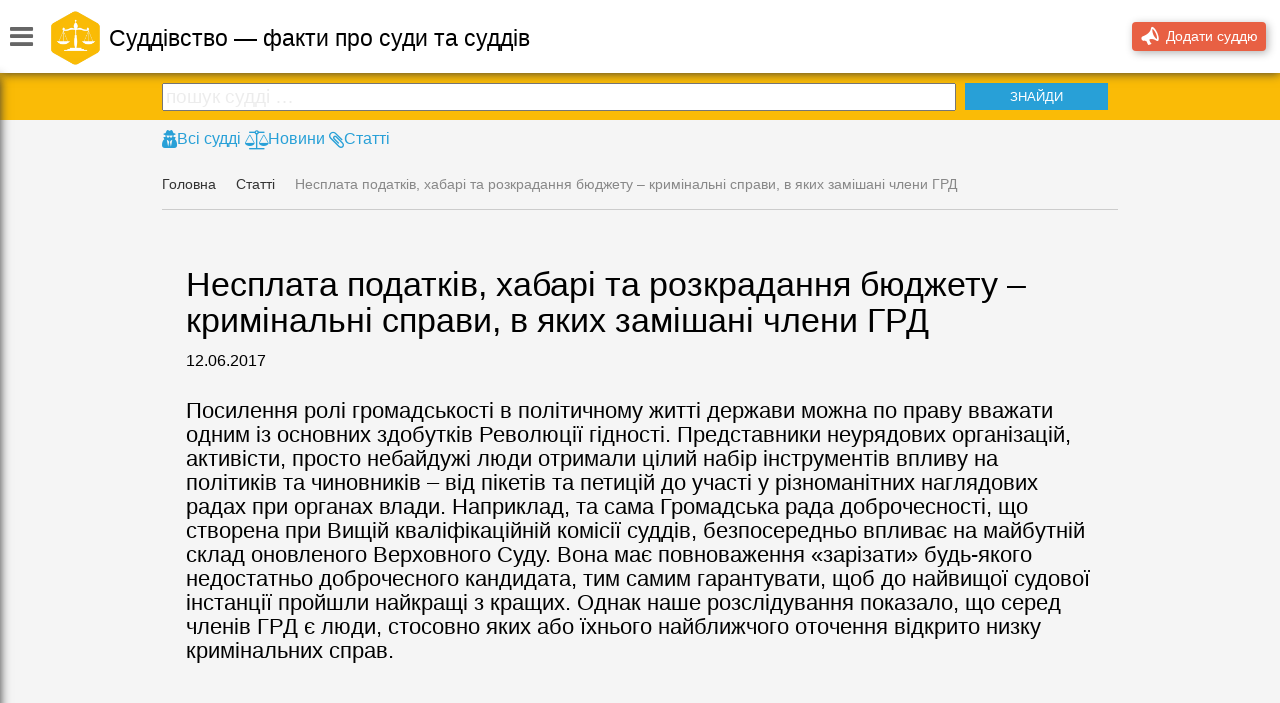

--- FILE ---
content_type: text/html; charset=utf-8
request_url: https://sudivstvo.info/articles/kryminalni-spravy-v-yakyh-zamishani-chleny-grd
body_size: 10743
content:
<!DOCTYPE html>
<html lang="uk" prefix="og: http://ogp.me/ns#" class="no-js">
<head>
  <meta charset="UTF-8">
  <title>Несплата податків, хабарі та розкрадання бюджету - кримінальні справи, в яких замішані члени ГРД - Суддівство</title>
  <meta name="viewport" content="width=device-width, initial-scale=1">
  <link rel="pingback" href="/xmlrpc.php">
  <link rel="stylesheet" href="/wp-content/themes/sudivstvo/css/base.css">
  <link rel="stylesheet" href="/wp-content/themes/sudivstvo/css/style.css">
  <link rel="stylesheet" href="/wp-content/themes/sudivstvo/css/icons/style.css">
  <link rel="stylesheet" href="/wp-content/themes/sudivstvo/style.css">
  <link rel="canonical" href="/articles/kryminalni-spravy-v-yakyh-zamishani-chleny-grd">
  <meta property="og:locale" content="uk_UA">
  <meta property="og:type" content="article">
  <meta property="og:title" content="Несплата податків, хабарі та розкрадання бюджету - кримінальні справи, в яких замішані члени ГРД - Суддівство">
  <meta property="og:description" content="Посилення ролі громадськості в політичному житті держави можна по праву вважати одним із основних здобутків Революції гідності. Представники неурядових організацій, активісти, просто небайдужі люди отримали цілий набір інструментів впливу на політиків та чиновників – від пікетів та петицій до участі у різноманітних наглядових радах при органах влади. Наприклад, та сама Громадська рада доброчесності, що створена &hellip;">
  <meta property="og:url" content="https://sudivstvo.info/articles/kryminalni-spravy-v-yakyh-zamishani-chleny-grd">
  <meta property="og:site_name" content="Суддівство">
  <meta property="article:section" content="favorites">
  <meta property="og:image" content="https://sudivstvo.info/wp-content/uploads/2017/06/16938963_698870966960430_4285595784482907172_n.png">
  <meta property="og:image:width" content="851">
  <meta property="og:image:height" content="315">
  <meta name="twitter:card" content="summary">
  <meta name="twitter:description" content="Посилення ролі громадськості в політичному житті держави можна по праву вважати одним із основних здобутків Революції гідності. Представники неурядових організацій, активісти, просто небайдужі люди отримали цілий набір інструментів впливу на політиків та чиновників – від пікетів та петицій до участі у різноманітних наглядових радах при органах влади. Наприклад, та сама Громадська рада доброчесності, що створена [&hellip;]">
  <meta name="twitter:title" content="Несплата податків, хабарі та розкрадання бюджету - кримінальні справи, в яких замішані члени ГРД - Суддівство">
  <meta name="twitter:image" content="https://sudivstvo.info/wp-content/uploads/2017/06/16938963_698870966960430_4285595784482907172_n.png">
  <link rel='dns-prefetch' href='//s.w.org'>
  <link rel="alternate" type="application/rss+xml" title="Суддівство &raquo; Несплата податків, хабарі та розкрадання бюджету &#8211; кримінальні справи, в яких замішані члени ГРД Канал коментарів" href="/articles/kryminalni-spravy-v-yakyh-zamishani-chleny-grd/feed">
  <script type="text/javascript">
                        window._wpemojiSettings = {"baseUrl":"https:\/\/s.w.org\/images\/core\/emoji\/2.2.1\/72x72\/","ext":".png","svgUrl":"https:\/\/s.w.org\/images\/core\/emoji\/2.2.1\/svg\/","svgExt":".svg","source":{"concatemoji":"http:\/\/sudivstvo.info\/wp-includes\/js\/wp-emoji-release.min.js?ver=4.7.10"}};
                        !function(a,b,c){function d(a){var b,c,d,e,f=String.fromCharCode;if(!k||!k.fillText)return!1;switch(k.clearRect(0,0,j.width,j.height),k.textBaseline="top",k.font="600 32px Arial",a){case"flag":return k.fillText(f(55356,56826,55356,56819),0,0),!(j.toDataURL().length<3e3)&&(k.clearRect(0,0,j.width,j.height),k.fillText(f(55356,57331,65039,8205,55356,57096),0,0),b=j.toDataURL(),k.clearRect(0,0,j.width,j.height),k.fillText(f(55356,57331,55356,57096),0,0),c=j.toDataURL(),b!==c);case"emoji4":return k.fillText(f(55357,56425,55356,57341,8205,55357,56507),0,0),d=j.toDataURL(),k.clearRect(0,0,j.width,j.height),k.fillText(f(55357,56425,55356,57341,55357,56507),0,0),e=j.toDataURL(),d!==e}return!1}function e(a){var c=b.createElement("script");c.src=a,c.defer=c.type="text/javascript",b.getElementsByTagName("head")[0].appendChild(c)}var f,g,h,i,j=b.createElement("canvas"),k=j.getContext&&j.getContext("2d");for(i=Array("flag","emoji4"),c.supports={everything:!0,everythingExceptFlag:!0},h=0;h<i.length;h++)c.supports[i[h]]=d(i[h]),c.supports.everything=c.supports.everything&&c.supports[i[h]],"flag"!==i[h]&&(c.supports.everythingExceptFlag=c.supports.everythingExceptFlag&&c.supports[i[h]]);c.supports.everythingExceptFlag=c.supports.everythingExceptFlag&&!c.supports.flag,c.DOMReady=!1,c.readyCallback=function(){c.DOMReady=!0},c.supports.everything||(g=function(){c.readyCallback()},b.addEventListener?(b.addEventListener("DOMContentLoaded",g,!1),a.addEventListener("load",g,!1)):(a.attachEvent("onload",g),b.attachEvent("onreadystatechange",function(){"complete"===b.readyState&&c.readyCallback()})),f=c.source||{},f.concatemoji?e(f.concatemoji):f.wpemoji&&f.twemoji&&(e(f.twemoji),e(f.wpemoji)))}(window,document,window._wpemojiSettings);
  </script>
  <style type="text/css">
  img.wp-smiley,
  img.emoji {
        display: inline !important;
        border: none !important;
        box-shadow: none !important;
        height: 1em !important;
        width: 1em !important;
        margin: 0 .07em !important;
        vertical-align: -0.1em !important;
        background: none !important;
        padding: 0 !important;
  }
  </style>
  <link rel='stylesheet' id='colorbox-css' href='/wp-content/plugins/wp-colorbox/example5/colorbox.css?ver=4.7.10' type='text/css' media='all'>
  <link rel='stylesheet' id='contact-form-7-css' href='/wp-content/plugins/contact-form-7/includes/css/styles.css?ver=4.7' type='text/css' media='all'>
  <link rel='stylesheet' id='wp-postratings-css' href='/wp-content/plugins/wp-postratings/css/postratings-css.css?ver=1.84' type='text/css' media='all'>
  <link rel='stylesheet' id='dashicons-css' href='/wp-includes/css/dashicons.min.css?ver=4.7.10' type='text/css' media='all'>
  <link rel='stylesheet' id='thickbox-css' href='/wp-includes/js/thickbox/thickbox.css?ver=4.7.10' type='text/css' media='all'>
  <link rel='stylesheet' id='auto-thickbox-css' href='/wp-content/plugins/auto-thickbox/css/styles-pre39.css?ver=20140420' type='text/css' media='all'>
  <script type='text/javascript' src='/wp-includes/js/jquery/jquery.js?ver=1.12.4'></script>
  <script type='text/javascript' src='/wp-includes/js/jquery/jquery-migrate.min.js?ver=1.4.1'></script>
  <script type='text/javascript' src='/wp-content/plugins/wp-colorbox/jquery.colorbox.js?ver=1.1.1'></script>
  <script type='text/javascript' src='/wp-content/plugins/wp-colorbox/wp-colorbox.js?ver=1.1.1'></script>
  <link rel='https://api.w.org/' href='/wp-json/'>
  <link rel="EditURI" type="application/rsd+xml" title="RSD" href="/xmlrpc.php?rsd">
  <link rel="wlwmanifest" type="application/wlwmanifest+xml" href="/wp-includes/wlwmanifest.xml">
  <link rel='shortlink' href='/?p=29674'>
  <link rel="alternate" type="application/json+oembed" href="/wp-json/oembed/1.0/embed?url=http%3A%2F%2Fsudivstvo.info%2Farticles%2Fkryminalni-spravy-v-yakyh-zamishani-chleny-grd">
  <link rel="alternate" type="text/xml+oembed" href="/wp-json/oembed/1.0/embed?url=http%3A%2F%2Fsudivstvo.info%2Farticles%2Fkryminalni-spravy-v-yakyh-zamishani-chleny-grd&#038;format=xml">
  <script type='text/javascript'>
  /* <![CDATA[ */
  var thickboxL10n = {"next":"Next &gt;","prev":"&lt; Prev","image":"Image","of":"of","close":"Close","loadingAnimation":"http:\/\/sudivstvo.info\/wp-content\/plugins\/auto-thickbox\/images\/loadingAnimation.gif"};
  try{convertEntities(thickboxL10n);}catch(e){};;
  /* ]]> */
  </script>
  <link rel="icon" href="/wp-content/uploads/2017/01/logo-sud-32x32.png" sizes="32x32">
  <link rel="icon" href="/wp-content/uploads/2017/01/logo-sud-192x192.png" sizes="192x192">
  <link rel="apple-touch-icon-precomposed" href="/wp-content/uploads/2017/01/logo-sud-180x180.png">
  <meta name="msapplication-TileImage" content="https://sudivstvo.info/wp-content/uploads/2017/01/logo-sud.png">
</head>
<body class="menu_fixed">
  <div class="topmenu">
    <div class="grid navbar">
      <div class="col xx-5 xs-5 s-9 middl nowrap">
        <div id="mainmenu_toggle" class="icon-reorder h4"></div>
        <ul class="nav" id="mainmenu">
          <li>
            <a class="icon-user-plus" href="/volonteram/">Як домомогти</a>
          </li>
          <li>
            <a class="icon-user-secret" href="/vsi-suddi/">Всі судді</a>
          </li>
          <li>
            <a class="icon-balance-scale" href="/blog/">Новини</a>
          </li>
          <li>
            <a class="icon-paperclip" href="/articles/">Статті</a>
          </li>
          <li>
            <a class="icon-users2" href="/pro-nas/">Про нас</a>
          </li>
          <li>
            <a class="icon-info" href="/kontakty/">Контакти</a>
          </li>
        </ul>
        <div class="logo col xx-8 m-9 middl">
          <div class="xx0">
            <h2>Суддівство</h2>
          </div><a href="/"><img src="/wp-content/themes/sudivstvo/img/logo-sud.png" alt=""></a> <span style="font-size:23px;">Суддівство — факти про суди та суддів</span>
        </div>
      </div>
      <div class="topmenu_r col xx-7 s-3 txt_r">
        <a href="https://docs.google.com/forms/d/e/1FAIpQLSdRYsF6E8MI6FrNnFh8tWLMcvlGBs1IN5QTTWO7EuRV3-NrHA/viewform" target="_blank" class="btn h4 icon-megaphone rnd sh clr_err">Додати суддю</a>
      </div>
    </div>
  </div>
  <div class="main_wrap">
    <div class="form" style="background: #fabb06; padding: .3em;">
      <div class="wrap">
        <form class="grid" role="search" method="get" action="https://sudivstvo.info/">
          <div class="col xx-8 s-10">
            <input type="search" class="h5" placeholder="пошук судді …" value="" name="s" title="Пошук:">
          </div>
          <div class="col xx-4 s-2">
            <input type="submit" class="btn h5 w_100" value="ЗНАЙДИ" style="width:100%">
          </div>
        </form>
      </div>
    </div>
    <div class="wrap">
      <div class="col" style="padding: 10px;">
        <a class="icon-user-secret" href="/vsi-suddi/">Всі судді</a> <a class="icon-balance-scale" href="/blog/">Новини</a> <a class="icon-paperclip" href="/articles/">Статті</a>
      </div>
      <div style="display: none;">
        <div id="inline_addobject" style="padding: 10px;"></div>
      </div>
      <div class="crumbs grid">
        <div class="col">
          <ol>
            <li class="icon-navigate_next">
              <a href="/" itemprop="url">Головна</a>
            </li>
            <li class="icon-navigate_next">&nbsp;&nbsp;&nbsp; <a href="/articles/" itemprop="url">Статті</a>
            </li>
            <li class="icon-navigate_next">&nbsp;&nbsp;&nbsp; <span>Несплата податків, хабарі та розкрадання бюджету &#8211; кримінальні справи, в яких замішані члени ГРД</span></li>
          </ol>
        </div>
      </div>
      <div class="wrap">
        <div class="grid">
          <div class="col xx-12"></div>
        </div>
      </div>
      <div class="wrap">
        <div class="grid">
          <div class="col xx-12">
            <div>
              <h2>Несплата податків, хабарі та розкрадання бюджету &#8211; кримінальні справи, в яких замішані члени ГРД</h2>
              <p>12.06.2017</p>
              <h4>Посилення ролі громадськості в політичному житті держави можна по праву вважати одним із основних здобутків Революції гідності. Представники неурядових організацій, активісти, просто небайдужі люди отримали цілий набір інструментів впливу на політиків та чиновників – від пікетів та петицій до участі у різноманітних наглядових радах при органах влади. Наприклад, та сама Громадська рада доброчесності, що створена при Вищій кваліфікаційній комісії суддів, безпосередньо впливає на майбутній склад оновленого Верховного Суду. Вона має повноваження «зарізати» будь-якого недостатньо доброчесного кандидата, тим самим гарантувати, щоб до найвищої судової інстанції пройшли найкращі з кращих. Однак наше розслідування показало, що серед членів ГРД є люди, стосовно яких або їхнього найближчого оточення відкрито низку кримінальних справ.</h4>
              <p>&nbsp;</p>
              <h3>Володимир Козленко &#8211;&nbsp; ухилення від податків та фіктивне банкрутство</h3>
              <p><img class="size-full wp-image-29678 alignleft" src="/wp-content/uploads/2017/06/kozlenko.png" alt="" width="211" height="311" srcset="/wp-content/uploads/2017/06/kozlenko.png 211w, /wp-content/uploads/2017/06/kozlenko-204x300.png 204w" sizes="(max-width: 211px) 100vw, 211px">У <a href="http://resonance.ua/tag/volodimir-kozlenko/" target="_blank" rel="noopener noreferrer">ЗМІ</a> писали про кримінальні справи щодо компаній члена ГРД Володимира Козленка (зокрема, ТОВ «УПК-Аудит», ТОВ «Стратегічний партнер») щодо ухилення від сплати податків, підробку нафтопродуктів та справи про фіктивне банкрутство «Сумихімпром».</p>
              <p>Нагадаємо, що <a href="http://www.reyestr.court.gov.ua/Review/56103445">Бабушкінський районний суд міста Дніпропетровськ 26.02.2016</a> встановлював, що компанія Козленка ТОВ «Стратегічний партнер» сприяла в ухиленні юридичної особи від сплати податків в розмірі понад 1 млн. грн.</p>
              <p>У цій справі суд звертав увагу слідчих, що працівники ще однієї компанії Козленка ТОВ «УПК-АУДИТ ЛТД», можливо, самі знищили фінансові документи, а слідчі дивним чином не з&#8217;ясували роль у злочинній діяльності незалежного аудитора та працівників аудиторської компанії ТОВ «УПК-АУДИТ ЛТД».</p>
              <p>Та й, як видно з ухвал суду та звернень слідчих, навіть коли Козленко став членом Громадської ради доброчесності, його компанії продовжують свідомо не надавати документи, і як наслідок, перешкоджають слідству у виявленні винних в ухиленні від сплати податків. Ось декілька цитат з єдиного реєстру судових рішень:</p>
              <p>&nbsp;</p>
              <ul>
                <li>«В подальшому, невстановлені особи, з метою надання податкової вигоди реально діючим суб’єктам господарської діяльності, використовуючи реквізити і банківські рахунки…ТОВ «СТРАТЕГІЧНИЙ ПАРТНЕР» (код ЄДРПОУ 33147220)…та інших товарів (робіт, послуг), які фактично не проводились, а оформлялись лише документально, сприяли їх службовим особам в ухиленні від сплати податків.» (<a href="http://www.reyestr.court.gov.ua/Review/64507930">http://www.reyestr.court.gov.ua/Review/64507930</a>);
                </li>
                <li>«Одним із підприємств реального сектору економіки, службові особи якого ухиляються від сплати податків шляхом формування у податковій звітності валових витрат підприємства та податкового кредиту з ПДВ з урахуванням сум, по нібито проведених у 2015 році фінансово-господарських операціях з придбання у ТОВ «Ронерс» (код ЄДРПОУ 39154228) товарів (робіт, послуг), які фактично не проводились, а оформлялись лише документально, є ТОВ «ШИК-ГРУП» (ще одна фірма Козленка – ред.).» (<a href="http://www.reyestr.court.gov.ua/Review/64507917">http://www.reyestr.court.gov.ua/Review/64507917</a>);
                </li>
                <li>«Одним із підприємств реального сектору економіки, службові особи якого ухиляються від сплати податків шляхом формування у податковій звітності валових витрат підприємства та податкового кредиту з ПДВ з урахуванням сум, по нібито проведених у 2015 році фінансово-господарських операціях з придбання у ТОВ «Ронерс» (код ЄДРПОУ 39154228) товарів (робіт, послуг), які фактично не проводились, а оформлялись лише документально, є АК-ТОВ «УПК-АУДИТ ЛТД.» (код ЄДРПОУ 30674018).» (<a href="http://www.reyestr.court.gov.ua/Review/64507915">http://www.reyestr.court.gov.ua/Review/64507915</a>).
                </li>
              </ul>
              <p>&nbsp;</p>
              <h3>Віталій Титич – хабарництво та рейдерство</h3>
              <p><img class="wp-image-29680 alignleft" src="/wp-content/uploads/2017/06/zhmajlo.png" alt="" width="485" height="324" srcset="/wp-content/uploads/2017/06/zhmajlo.png 573w, /wp-content/uploads/2017/06/zhmajlo-300x201.png 300w" sizes="(max-width: 485px) 100vw, 485px">Член ГРД адвокат Віталій Титич пересувається позашляховиками Lexus LX570 та Lexus RX350, їздить на європейські курорти та має елітну нерухомість. При цьому його адвокатська компанія «Титич і партнери», яка складається із самого Титича та його партнера Олексія Жмайла, звітує про дуже низькі доходи.</p>
              <p>На деякі висновки може наштовхнути той факт, що бізнес-партнер Титича є фігурантом декількох кримінальних проваджень про обвинувачення в отриманні неправомірної вигоди, а також привласнення документів та печаток (кажучи звичайною мовою &#8211; вимагання хабарів та рейдерство):</p>
              <ul>
                <li>кримінальне провадження №42013110000001047 від 29.11.2013 за зверненням голови комітету кредиторів ПАТ «Гірничовидобувний і каменеобробний комбінат «Біличі» за ч.5 ст.368 (Прийняття пропозиції, обіцянки або одержання неправомірної вигоди службовою особою) КК України, стосовно неправомірних дій арбітражного керуючого ПАТ «Гірничовидобувний і каменеобробний комбінат «Біличі» та інших осіб, які вимагають неправомірну вигоду в розмірі 1 млн. євро за відновлення платоспроможності вказаного товариства. (<a href="http://www.reyestr.court.gov.ua/Review/54299094">http://www.reyestr.court.gov.ua/Review/54299094</a>);
                </li>
                <li>кримінальне провадження №42013110000001048 від 29.11.2013 за зверненням акціонера ПрАТ «Білицький завод «Теплозвукоізоляція» Завертайло О.В. за ч. 5 ст. 368 (Прийняття пропозиції, обіцянки або одержання неправомірної вигоди службовою особою) КК України, стосовно неправомірних дій арбітражного керуючого ПрАТ «Білицький завод «Теплозвукоізоляція» та інших осіб, які вимагають неправомірну вигоду в розмірі 2 млн. євро за відновлення платоспроможності вказаного товариства (<a href="http://www.reyestr.court.gov.ua/Review/54299124">http://www.reyestr.court.gov.ua/Review/54299124</a>);
                </li>
                <li>на підставі обвинувального акту №42015100000000234, внесеного до Єдиного реєстру досудових розслідувань 20.02.2015, у вчиненні кримінальних правопорушень, передбачених ч.1 ст.357 (Викрадення, привласнення, вимагання документів, штампів, печаток, заволодіння ними шляхом шахрайства чи зловживання службовим становищем або їх пошкодження), ч.3 ст.365-2 (зловживання повноваженнями особами, які надають публічні послуги) КК України (<a href="http://www.reyestr.court.gov.ua/Review/61989045">http://www.reyestr.court.gov.ua/Review/61989045</a>).
                </li>
              </ul>
              <p>&nbsp;</p>
              <h3>Маслов Леонід – привласнення бюджетних коштів та ухилення від сплати податків</h3>
              <p><img class="wp-image-29679 size-medium alignleft" src="/wp-content/uploads/2017/06/maslov_771x517-300x201.jpg" alt="" width="300" height="201" srcset="/wp-content/uploads/2017/06/maslov_771x517-300x201.jpg 300w, /wp-content/uploads/2017/06/maslov_771x517-768x515.jpg 768w, /wp-content/uploads/2017/06/maslov_771x517.jpg 771w" sizes="(max-width: 300px) 100vw, 300px">Маслов Леонід – чи не найяскравіший персонаж у ГРД. Мажор радянської закалки (його тато належав до так званої <a href="http://resonance.ua/dvoynoe-dno-chlenov-soveta-dobropo/" target="_blank" rel="noopener noreferrer">«партійної номенклатури»</a>, підприємець, ветеран АТО, що нещодавно відзначився <a href="http://zrada.today/konflikti-i-skandali/z-zalu-sudu/chlena-grd-maslova-hochut-vignati-za-visliv-pro-layno-u-sudoviy">нецензурними дописами у Фейсбуці</a>. Але за мотивами справ, порушених щодо його численних фірм, можна знімати серіал про шахрайство у стилі Гая Річі.</p>
              <p>У медіа йшлося, що у Єдиному реєстрі досудових розслідувань є з<a href="http://www.reyestr.court.gov.ua/Review/48933205">апис №12013220010000350 від 13.12.2013 за ознаками злочину</a>, передбаченого ч.1 ст.366 (Службове підроблення) КК України щодо службових осіб компанії Маслова ТОВ «СТБ Фасад-Сервіс», які з метою привласнення бюджетних грошових коштів підробляли документи, а саме вносили в акти приймання виконаних робіт недостовірні відомості, завищуючи об’єми виконаних робіт, під час виконання робіт на КРУ «Клінічне територіальне медичне об’єднання «Університетська клініка» та ПАТ «Харківська ТЕЦ-5». Слідство вважає, що службові особи компанії Маслова Леоніда, привласнили державні кошти на загальну суму 8 303 152,94 грн.(з ПДВ) (понад 1 млн. доларів).</p>
              <p>У ЗМІ також писали про підрядні організації, які заявили про махінації компанії родини Маслова Леоніда (ТОВ «СТБ Фасад-Сервіс»), а саме <a href="http://www.reyestr.court.gov.ua/Review/49194022">шахрайське заволодіння грошовими коштами</a> ТОВ «ТВО «Східбуд» в сумі 884 485, 90 грн.</p>
              <p>З часу публікації цих розслідувань у реєстрі з’явилася ще пара кримінальних справ, фігурантами яких є підприємства Маслова та членів його родини. Так, компанії ТОВ «Техномаштрейд», власником якого є Маслова Леонід, та ТОВ «Мініагротехніка», власником якої є його дружина, підозрюються в причетності до заволодіння коштами фізичних осіб (<a href="http://www.reyestr.court.gov.ua/Review/65986542">http://www.reyestr.court.gov.ua/Review/65986542</a>).</p>
              <p>Також його компанії підозрюються у причетності до <a href="http://www.reyestr.court.gov.ua/Review/65360899" target="_blank" rel="noopener noreferrer">ухилення юридичних осіб від сплати податків</a>&nbsp;&#8211; ч. 3 ст. 212 КК України. У цій справі ухвала слідчого судді Київського районного суду м. Харкова Муратової С. О. про накладення арешту на тимчасово вилучене майно сама по собі цікава.</p>
              <p>Під час обшуку приміщення, де розташовані компанії Маслова, слідчими було виявлено комп’ютери, печатки підприємств, документацію ТОВ «ТП «Агронафтопродукт», документацію ПП «Фасад-сервіс», яке виконувало підрядні будівельні роботи для ТОВ «ТП «Агронафтопродукт», чорнові записи, які свідчать про ухилення від сплати податків в особливо великому розмірі.</p>
              <p>Натомість, не дивлячись на докази податківців, слідчий суддя лише наклала арешт на майно, пов’язане із діяльністю ТОВ «ТП «Агронафтопродукт» та ТОВ «СЕНС-КОНТОРА», але чомусь не побачила підстав для арешту документації про зв’язки ТОВ «ТП «Агронафтопродукт» із іншими компаніями родини Маслових &#8211; ТОВ «Техномаштрейд», ТВО «Мінагротехніка», ТОВ «СТБ Фасад-сервіс», ТОВ «Маркон».</p>
              <p>Інтереси підприємства Маслова у суді представляв син судді Апеляційного суд Харківської області <a href="https://www.facebook.com/KhDIPMISSION/posts/1709049816035210">Кругової Світланиї Самуїлівни</a>&nbsp;&#8211; Круговий Дмитро. Він &#8211; кум Маслова і його компаньйон у понад ніж 5 компаніях. Під час судового засідання Круговий робив судді прозорі натяки: <em>«…а Маслов Л.К., крім підприємницької діяльності, також активно займається громадською діяльністю, зокрема, є членом Громадської ради доброчесності…»</em>. І, як видно з ухвали суду, Круговий був більш ніж переконливий.</p>
              <p>&nbsp;</p>
              <p>Виходить, що непрописана детально процедура відбору до Громадської ради доброчесності, відсутність ретельної перевірки кандидатів до цього органу призвели до того, що до ГРД потрапили особи, які самі навряд чи пройшли тест на доброчесність. На жаль, це дискредитує саму раду і взагалі порочить ідею контролю громадянського суспільства над державними органами.</p>
              <p>&nbsp;</p>
              <p style="text-align: right;"><em>Тетяна Завірюха, &#8220;Суддівство&#8221;</em></p>
            </div>
          </div>
        </div>
      </div>
      <div class="bg_gray wide_block">
        <div class="wrap">
          <div class="grid cards">
            <div class="col xx-12">
              <h4>Читайте статті</h4>
            </div>
            <div class="col s-6 l-4">
              <a class="card" href="/articles/stosovno-suddiv-verhovnogo-sudu-ukrayiny-mogly-vidkryty-dystsyplinarni-spravy"><span class="card_img" style="background-image:url('/wp-content/uploads/2017/05/53.jpg')"></span> <span class="card_hdr">Стосовно суддів Верховного Суду України відмовлено у відкритті дисциплінарної справи</span> <time>31.05.2017</time></a>
            </div>
            <div class="col s-6 l-4">
              <a class="card" href="/articles/chomu-antykoruptsijnyj-sud-ne-stane-panatseyeyu-v-borotbi-z-koruptsiyeyu"><span class="card_img" style="background-image:url('/wp-content/uploads/2018/03/98.jpg')"></span> <span class="card_hdr">Чому Антикорупційний суд не стане панацеєю в боротьбі з корупцією</span> <time>13.03.2018</time></a>
            </div>
            <div class="col s-6 l-4">
              <a class="card" href="/articles/na-prezydenta-podaly-pozov-cherez-nepryznachennya-suddiv"><span class="card_img" style="background-image:url('/wp-content/uploads/2017/09/120.jpg')"></span> <span class="card_hdr">На Президента подали позов через непризначення суддів</span> <time>13.09.2017</time></a>
            </div>
          </div>
        </div>
      </div>
      <div class="wide_block">
        <div class="wrap">
          <div id="hypercomments_widget"></div>
          <script type="text/javascript">
          _hcwp = window._hcwp || [];
          _hcwp.push({widget:"Stream", widget_id: 86087});
          (function() {
          if("HC_LOAD_INIT" in window)return;
          HC_LOAD_INIT = true;
          var lang = (navigator.language || navigator.systemLanguage || navigator.userLanguage || "uk").substr(0, 2).toLowerCase();
          var hcc = document.createElement("script"); hcc.type = "text/javascript"; hcc.async = true;
          hcc.src = ("https:" == document.location.protocol ? "https" : "http")+"://w.hypercomments.com/widget/hc/86087/"+lang+"/widget.js";
          var s = document.getElementsByTagName("script")[0];
          s.parentNode.insertBefore(hcc, s.nextSibling);
          })();
          </script>
        </div>
      </div>
    </div>
    <footer>
      <div>
        <div class="wrap">
          <div class="grid">
            <div class="col xx-12 xs-6 s-12 m-6 l-3 xl-3">
              <p></p>
              <h5><a href="/pro-nas/">Про нас</a></h5>
              <p></p>
            </div>
            <div class="col xx-12 xs-6 s-12 m-6 l-3 xl-3">
              <p></p>
              <h5><a href="/volonteram/">Як домомогти</a></h5>
              <p></p>
            </div>
            <div class="col xx-12 xs-6 s-12 m-6 l-3 xl-3">
              <p></p>
              <h5><a href="/kontakty/">Контакти</a></h5>
              <p></p>
            </div>
            <div class="col xx-12 xs-6 s-12 m-6 l-3 xl-3">
              <p></p>
              <h5><a class="icon-facebook" href="https://www.facebook.com/sudivstvo.info/" target="_blank"></a> <a class="icon-twitter" href="#"></a> <a class="icon-google" href="#"></a> <a class="icon-vk" href="#"></a></h5>
              <p></p>
            </div>
          </div>
        </div>
      </div>
    </footer>
    <script type='text/javascript' src='/wp-content/plugins/contact-form-7/includes/js/jquery.form.min.js?ver=3.51.0-2014.06.20'></script> 
    <script type='text/javascript'>


    /* <![CDATA[ */
    var _wpcf7 = {"recaptcha":{"messages":{"empty":"\u0411\u0443\u0434\u044c \u043b\u0430\u0441\u043a\u0430, \u043f\u0456\u0434\u0442\u0432\u0435\u0440\u0434\u0456\u0442\u044c, \u0449\u043e \u0432\u0438 \u043d\u0435 \u0440\u043e\u0431\u043e\u0442."}}};
    /* ]]> */
    </script> 
    <script type='text/javascript' src='/wp-content/plugins/contact-form-7/includes/js/scripts.js?ver=4.7'></script> 
    <script type='text/javascript'>


    /* <![CDATA[ */
    var ratingsL10n = {"plugin_url":"http:\/\/sudivstvo.info\/wp-content\/plugins\/wp-postratings","ajax_url":"http:\/\/sudivstvo.info\/wp-admin\/admin-ajax.php","text_wait":"Please rate only 1 item at a time.","image":"stars","image_ext":"gif","max":"5","show_loading":"1","show_fading":"1","custom":"0"};
    var ratings_mouseover_image=new Image();ratings_mouseover_image.src="/wp-content/plugins/wp-postratings/images/stars/rating_over.gif";;
    /* ]]> */
    </script> 
    <script type='text/javascript' src='/wp-content/plugins/wp-postratings/js/postratings-js.js?ver=1.84'></script> 
    <script type='text/javascript' src='/wp-content/plugins/auto-thickbox/js/auto-thickbox.js?ver=20150514'></script> 
    <script type='text/javascript' src='/wp-includes/js/wp-embed.min.js?ver=4.7.10'></script> 
    <script type="text/javascript" src="//s7.addthis.com/js/300/addthis_widget.js#pubid=ra-5890b6f4d17a92df"></script> 
    <script src="/wp-content/themes/sudivstvo/js/jquery-1.12.1.min.js"></script> 
    <script src="/wp-content/themes/sudivstvo/js/main.js"></script>
  </div>
<script defer src="https://static.cloudflareinsights.com/beacon.min.js/vcd15cbe7772f49c399c6a5babf22c1241717689176015" integrity="sha512-ZpsOmlRQV6y907TI0dKBHq9Md29nnaEIPlkf84rnaERnq6zvWvPUqr2ft8M1aS28oN72PdrCzSjY4U6VaAw1EQ==" data-cf-beacon='{"version":"2024.11.0","token":"c31b25283d5143af8944c1c70d983565","r":1,"server_timing":{"name":{"cfCacheStatus":true,"cfEdge":true,"cfExtPri":true,"cfL4":true,"cfOrigin":true,"cfSpeedBrain":true},"location_startswith":null}}' crossorigin="anonymous"></script>
</body>
</html>


--- FILE ---
content_type: text/css;charset=UTF-8
request_url: https://sudivstvo.info/wp-content/themes/sudivstvo/css/base.css
body_size: 5440
content:
/*! normalize.css v4.1.1 | MIT License | github.com/necolas/normalize.css */@import url(https://fonts.googleapis.com/css?family=Open+Sans:300,400,700&subset=latin,cyrillic);html{font-family:sans-serif;-ms-text-size-adjust:100%;-webkit-text-size-adjust:100%}body{margin:0}article,aside,details,figcaption,figure,footer,header,main,menu,nav,section,summary{display:block}audio,canvas,progress,video{display:inline-block}audio:not([controls]){display:none;height:0}progress{vertical-align:baseline}template,[hidden]{display:none}a{background-color:transparent;-webkit-text-decoration-skip:objects}a:active,a:hover{outline-width:0}abbr[title]{border-bottom:none;text-decoration:underline;text-decoration:underline dotted}b,strong{font-weight:inherit}b,strong{font-weight:bolder}dfn{font-style:italic}h1{font-size:2em;margin:0.67em 0}mark{background-color:#ff0;color:#000}small{font-size:80%}sub,sup{font-size:75%;line-height:0;position:relative;vertical-align:baseline}sub{bottom:-0.25em}sup{top:-0.5em}img{border-style:none}svg:not(:root){overflow:hidden}code,kbd,pre,samp{font-family:monospace, monospace;font-size:1em}figure{margin:1em 40px}hr{box-sizing:content-box;height:0;overflow:visible}button,input,optgroup,select,textarea{font:inherit;margin:0}optgroup{font-weight:bold}button,input{overflow:visible}button,select{text-transform:none}button,html [type="button"],[type="reset"],[type="submit"]{-webkit-appearance:button}button::-moz-focus-inner,[type="button"]::-moz-focus-inner,[type="reset"]::-moz-focus-inner,[type="submit"]::-moz-focus-inner{border-style:none;padding:0}button:-moz-focusring,[type="button"]:-moz-focusring,[type="reset"]:-moz-focusring,[type="submit"]:-moz-focusring{outline:1px dotted ButtonText}fieldset{border:1px solid #c0c0c0;margin:0 2px;padding:0.35em 0.625em 0.75em}legend{box-sizing:border-box;color:inherit;display:table;max-width:100%;padding:0;white-space:normal}textarea{overflow:auto}[type="checkbox"],[type="radio"]{box-sizing:border-box;padding:0}[type="number"]::-webkit-inner-spin-button,[type="number"]::-webkit-outer-spin-button{height:auto}[type="search"]{-webkit-appearance:textfield;outline-offset:-2px}[type="search"]::-webkit-search-cancel-button,[type="search"]::-webkit-search-decoration{-webkit-appearance:none}::-webkit-input-placeholder{color:inherit;opacity:0.54}::-webkit-file-upload-button{-webkit-appearance:button;font:inherit}.grid{text-align:justify;position:relative;letter-spacing:-10px;font-size:0}.grid.grid_l{text-align:left}.grid.grid_r{text-align:right}.grid.grid_c{text-align:center}.grid .grid{margin-left:-0.6rem;margin-right:-0.6rem}.grid.fluid>.col{width:auto}.grid>*{display:inline-block;vertical-align:top;letter-spacing:normal;font-size:1rem;text-align:left}.grid:after{display:inline-block;content:'';width:100%}.grid.rtl{direction:rtl}.grid.rtl .col{direction:ltr}.grid.middl>*{vertical-align:middle}.col{width:100%;padding-left:0.6rem;padding-right:0.6rem}.col.on{display:inline-block}@media (min-width: 5em){.xx0{display:none}[class*="xx-"]{display:inline-block}label[class*="xx-"]{text-align:right}.xx-gap-0{margin-left:0}.xx-1{width:8.33333%}.xx-gap-1{margin-left:8.33333%}.xx-2{width:16.66667%}.xx-gap-2{margin-left:16.66667%}.xx-3{width:25%}.xx-gap-3{margin-left:25%}.xx-4{width:33.33333%}.xx-gap-4{margin-left:33.33333%}.xx-5{width:41.66667%}.xx-gap-5{margin-left:41.66667%}.xx-6{width:50%}.xx-gap-6{margin-left:50%}.xx-7{width:58.33333%}.xx-gap-7{margin-left:58.33333%}.xx-8{width:66.66667%}.xx-gap-8{margin-left:66.66667%}.xx-9{width:75%}.xx-gap-9{margin-left:75%}.xx-10{width:83.33333%}.xx-gap-10{margin-left:83.33333%}.xx-11{width:91.66667%}.xx-gap-11{margin-left:91.66667%}.xx-12{width:100%}.xx-gap-12{margin-left:100%}.xx-txt_light{color:#fff}.xx-txt_dark{color:#333}}@media (min-width: 22.5em){.xs0{display:none}[class*=" xs-"],[class^="xs-"]{display:inline-block}label[class*=" xs-"],label[class^="xs-"]{text-align:right}.xs-gap-0{margin-left:0}.xs-1{width:8.33333%}.xs-gap-1{margin-left:8.33333%}.xs-2{width:16.66667%}.xs-gap-2{margin-left:16.66667%}.xs-3{width:25%}.xs-gap-3{margin-left:25%}.xs-4{width:33.33333%}.xs-gap-4{margin-left:33.33333%}.xs-5{width:41.66667%}.xs-gap-5{margin-left:41.66667%}.xs-6{width:50%}.xs-gap-6{margin-left:50%}.xs-7{width:58.33333%}.xs-gap-7{margin-left:58.33333%}.xs-8{width:66.66667%}.xs-gap-8{margin-left:66.66667%}.xs-9{width:75%}.xs-gap-9{margin-left:75%}.xs-10{width:83.33333%}.xs-gap-10{margin-left:83.33333%}.xs-11{width:91.66667%}.xs-gap-11{margin-left:91.66667%}.xs-12{width:100%}.xs-gap-12{margin-left:100%}.xs-txt_light{color:#fff}.xs-txt_dark{color:#333}}@media (min-width: 35.5em){.s0{display:none}[class*=" s-"],[class^="s-"]{display:inline-block}label[class*=" s-"],label[class^="s-"]{text-align:right}.s-gap-0{margin-left:0}.s-1{width:8.33333%}.s-gap-1{margin-left:8.33333%}.s-2{width:16.66667%}.s-gap-2{margin-left:16.66667%}.s-3{width:25%}.s-gap-3{margin-left:25%}.s-4{width:33.33333%}.s-gap-4{margin-left:33.33333%}.s-5{width:41.66667%}.s-gap-5{margin-left:41.66667%}.s-6{width:50%}.s-gap-6{margin-left:50%}.s-7{width:58.33333%}.s-gap-7{margin-left:58.33333%}.s-8{width:66.66667%}.s-gap-8{margin-left:66.66667%}.s-9{width:75%}.s-gap-9{margin-left:75%}.s-10{width:83.33333%}.s-gap-10{margin-left:83.33333%}.s-11{width:91.66667%}.s-gap-11{margin-left:91.66667%}.s-12{width:100%}.s-gap-12{margin-left:100%}.s-txt_light{color:#fff}.s-txt_dark{color:#333}}@media (min-width: 48em){.m0{display:none}[class*=" m-"],[class^="m-"]{display:inline-block}label[class*=" m-"],label[class^="m-"]{text-align:right}.m-gap-0{margin-left:0}.m-1{width:8.33333%}.m-gap-1{margin-left:8.33333%}.m-2{width:16.66667%}.m-gap-2{margin-left:16.66667%}.m-3{width:25%}.m-gap-3{margin-left:25%}.m-4{width:33.33333%}.m-gap-4{margin-left:33.33333%}.m-5{width:41.66667%}.m-gap-5{margin-left:41.66667%}.m-6{width:50%}.m-gap-6{margin-left:50%}.m-7{width:58.33333%}.m-gap-7{margin-left:58.33333%}.m-8{width:66.66667%}.m-gap-8{margin-left:66.66667%}.m-9{width:75%}.m-gap-9{margin-left:75%}.m-10{width:83.33333%}.m-gap-10{margin-left:83.33333%}.m-11{width:91.66667%}.m-gap-11{margin-left:91.66667%}.m-12{width:100%}.m-gap-12{margin-left:100%}.m-txt_light{color:#fff}.m-txt_dark{color:#333}}@media (min-width: 64em){.l0{display:none}[class*=" l-"],[class^="l-"]{display:inline-block}label[class*=" l-"],label[class^="l-"]{text-align:right}.l-gap-0{margin-left:0}.l-1{width:8.33333%}.l-gap-1{margin-left:8.33333%}.l-2{width:16.66667%}.l-gap-2{margin-left:16.66667%}.l-3{width:25%}.l-gap-3{margin-left:25%}.l-4{width:33.33333%}.l-gap-4{margin-left:33.33333%}.l-5{width:41.66667%}.l-gap-5{margin-left:41.66667%}.l-6{width:50%}.l-gap-6{margin-left:50%}.l-7{width:58.33333%}.l-gap-7{margin-left:58.33333%}.l-8{width:66.66667%}.l-gap-8{margin-left:66.66667%}.l-9{width:75%}.l-gap-9{margin-left:75%}.l-10{width:83.33333%}.l-gap-10{margin-left:83.33333%}.l-11{width:91.66667%}.l-gap-11{margin-left:91.66667%}.l-12{width:100%}.l-gap-12{margin-left:100%}.l-txt_light{color:#fff}.l-txt_dark{color:#333}}@media (min-width: 80em){.xl0{display:none}[class*=" xl-"],[class^="xl-"]{display:inline-block}label[class*=" xl-"],label[class^="xl-"]{text-align:right}.xl-gap-0{margin-left:0}.xl-1{width:8.33333%}.xl-gap-1{margin-left:8.33333%}.xl-2{width:16.66667%}.xl-gap-2{margin-left:16.66667%}.xl-3{width:25%}.xl-gap-3{margin-left:25%}.xl-4{width:33.33333%}.xl-gap-4{margin-left:33.33333%}.xl-5{width:41.66667%}.xl-gap-5{margin-left:41.66667%}.xl-6{width:50%}.xl-gap-6{margin-left:50%}.xl-7{width:58.33333%}.xl-gap-7{margin-left:58.33333%}.xl-8{width:66.66667%}.xl-gap-8{margin-left:66.66667%}.xl-9{width:75%}.xl-gap-9{margin-left:75%}.xl-10{width:83.33333%}.xl-gap-10{margin-left:83.33333%}.xl-11{width:91.66667%}.xl-gap-11{margin-left:91.66667%}.xl-12{width:100%}.xl-gap-12{margin-left:100%}.xl-txt_light{color:#fff}.xl-txt_dark{color:#333}}.page_hdr{background:#fff;color:#888;height:73px;position:relative;z-index:101}.page_hdr nav ul{margin:0px;padding:0px}.page_hdr .logo{font-size:120%}.hdr_top{background:#f5f5f5;padding:0 1%}.hdr_btn{display:inline-block;background:#333;width:35px;height:35px;line-height:35px;vertical-align:middle;text-align:center;color:#888;-moz-border-radius:30px;-webkit-border-radius:30px;-ms-border-radius:30px;border-radius:30px}.mainmenu{display:none}.mainmenu.on{display:block;background:#fff;position:fixed;right:0px;top:0px;height:100vh;width:20%;min-width:200px;z-index:100}.mainmenu li{display:inline-block}.mainmenu a{padding:10px;text-decoration:none;color:#888;display:block}@media (min-width: 48em){.js-hamburger{display:none}.mainmenu{display:inline-block}}table{border-collapse:collapse;border-spacing:0;empty-cells:show}table tr:nth-child(even)>td{background:#fafafa}table td,table th{padding:0.5em 1em;border:none}table td:first-child,table th:first-child{border-left-width:0}table td th,table th th{border-bottom:#aaa 1px solid}table.brdr{border:#aaa 1px solid}table.h_brdr td,table.h_brdr th{border-bottom:#aaa 1px solid}table.v_brdr td,table.v_brdr th{border-left:#aaa 1px solid}table.v_brdr td:first-child,table.v_brdr th:first-child{border-left-width:0}table.all_brdr{border:#aaa 1px solid}table.all_brdr td,table.all_brdr th{border-bottom:#aaa 1px solid;border-left:#aaa 1px solid}table.all_brdr td:first-child,table.all_brdr th:first-child{border-left-width:0}table.fit td,table.fit th{padding:0.2em .4em}table.tr_hover td,table.td_hover td{-webkit-transition:background ease-in-out 0.2s;-moz-transition:background ease-in-out 0.2s;-ms-transition:background ease-in-out 0.2s;-o-transition:background ease-in-out 0.2s;transition:background ease-in-out 0.2s}table.tr_hover tr:hover td{background:#4ad0ff}table.td_hover td:hover{background:#4ad0ff}.form.grid,.form>.grid{margin-bottom:0.6rem;text-align:left}.form .col{margin-bottom:0.3rem;margin-top:0.3rem}.form.h1,.form.h2,.form.h3,.form.h4,.form.h5{margin:0px;line-height:normal}.form.h1 .col{font-size:1.5rem}.form.h2 .col{font-size:1.3rem}.form.h3 .col{font-size:1.1rem}.form.h4 .col{font-size:0.9rem}.form.h5 .col{font-size:0.8rem}.form .col{vertical-align:middle}.form_line,.form_group{font-size:0}.form_line.h1,.form_line.h2,.form_line.h3,.form_group.h1,.form_group.h2,.form_group.h3{font-size:0}.form_line.h1>*,.form_group.h1>*{font-size:1.5rem}.form_line.h2>*,.form_group.h2>*{font-size:1.3rem}.form_line.h3>*,.form_group.h3>*{font-size:1.1rem}.form_line.h4>*,.form_group.h4>*{font-size:0.9rem}.form_line.h5>*,.form_group.h5>*{font-size:0.8rem}.v_top .col{vertical-align:top}label{vertical-align:middle;line-height:1em;text-align:left;color:#080707}label:before{content:'';display:inline-block;vertical-align:middle;height:100%}.fld,textarea,select{border:1px solid #aaa;background:transparent;-moz-border-radius:3px;-webkit-border-radius:3px;-ms-border-radius:3px;border-radius:3px;color:#666;-webkit-transition:border ease-in-out 0.15s;-moz-transition:border ease-in-out 0.15s;-ms-transition:border ease-in-out 0.15s;-o-transition:border ease-in-out 0.15s;transition:border ease-in-out 0.15s}.fld:focus,textarea:focus,select:focus{outline:0;border-color:#28a0d7}.fld::-webkit-input-placeholder,textarea::-webkit-input-placeholder,select::-webkit-input-placeholder{color:#666;text-overflow:ellipsis}.fld:-ms-input-placeholder,textarea:-ms-input-placeholder,select:-ms-input-placeholder{color:#666;text-overflow:ellipsis}input,select,textarea{width:100%}.fld,.btn,select{padding:0.4em 0.5em;font-family:Arial,sans-serif}@media all and (-ms-high-contrast: none){select{padding-top:.35em !important;padding-bottom:.35em !important}*::-ms-backdrop,select{padding-top:.35em !important;padding-bottom:.35em !important}}.btn:not(:empty):before{padding-right:.3em}select{-webkit-appearance:none;-moz-appearance:none;-o-appearance:none;appearance:none;padding-right:24px !important;background-repeat:no-repeat !important;background-position:99% 50% !important;background-image:url("data:image/svg+xml,%3Csvg%20xmlns%3D%22http%3A//www.w3.org/2000/svg%22%20width%3D%2220%22%20height%3D%2220%22%20viewBox%3D%220%200%2020%2020%22%3E%3Cpath%20d%3D%22M10%2015L5.67%207.5L14.33%207.5z%22%20fill%3D%22%23c0c0c0%22/%3E%3C/svg%3E") !important}select::-ms-expand{display:none}option{padding-right:20px}input[type="checkbox"],input[type="radio"]{display:none}input[type="checkbox"]+label,input[type="radio"]+label{position:relative;display:inline-block;padding-left:1.3em;line-height:.9em;vertical-align:baseline;cursor:pointer}input[type="checkbox"]+label:before,input[type="checkbox"]+label:after,input[type="radio"]+label:before,input[type="radio"]+label:after{content:'';position:absolute;left:0px;top:55%;margin-top:-.5em}input[type="checkbox"]+label:before,input[type="radio"]+label:before{width:1em;height:1em;border:#aaa 1px solid;-webkit-transition:border ease-in-out 0.15s;-moz-transition:border ease-in-out 0.15s;-ms-transition:border ease-in-out 0.15s;-o-transition:border ease-in-out 0.15s;transition:border ease-in-out 0.15s}input[type="checkbox"]:checked+label:before,input[type="radio"]:checked+label:before{border-color:#28a0d7}input[type="radio"]:checked+label:before{border:#28a0d7 5px solid}input[type="radio"]+label:before{-moz-border-radius:50%;-webkit-border-radius:50%;-ms-border-radius:50%;border-radius:50%}input[type="checkbox"]:checked+label:before{border:#28a0d7 2px solid}input[type="checkbox"]+label:after{width:.3em;height:.6em;margin:-.35em 0 0 .35em;border-right:transparent 3px solid;border-bottom:transparent 3px solid;-moz-transform:rotate(45deg);-o-transform:rotate(45deg);-ms-transform:rotate(45deg);-webkit-transform:rotate(45deg);transform:rotate(45deg);-webkit-transition:all ease-in-out 0.2s;-moz-transition:all ease-in-out 0.2s;-ms-transition:all ease-in-out 0.2s;-o-transition:all ease-in-out 0.2s;transition:all ease-in-out 0.2s}input[type="checkbox"]:checked+label:after{border-right:#28a0d7 3px solid;border-bottom:#28a0d7 3px solid}.form_group>*{-moz-border-radius:0;-webkit-border-radius:0;-ms-border-radius:0;border-radius:0;position:relative;margin-top:-1px}.form_group>*:first-child{-moz-border-radius:4px 4px 0 0;-webkit-border-radius:4px 4px 0 0;-ms-border-radius:4px 4px 0 0;border-radius:4px 4px 0 0}.form_group>*:last-child{-moz-border-radius:0 0 4px 4px;-webkit-border-radius:0 0 4px 4px;-ms-border-radius:0 0 4px 4px;border-radius:0 0 4px 4px}.form_group>*:focus{z-index:3}.form_line{text-align:left}.form_line>*{-moz-border-radius:0;-webkit-border-radius:0;-ms-border-radius:0;border-radius:0;position:relative}.form_line>*:not(:last-child){border-right-color:transparent !important}.form_line>*:first-child{-moz-border-radius:4px 0 0 4px;-webkit-border-radius:4px 0 0 4px;-ms-border-radius:4px 0 0 4px;border-radius:4px 0 0 4px}.form_line>*:last-child{-moz-border-radius:0 4px 4px 0;-webkit-border-radius:0 4px 4px 0;-ms-border-radius:0 4px 4px 0;border-radius:0 4px 4px 0}.form_line>*:focus{z-index:3}.form_line>*:focus+*{border-left-color:#28a0d7}::-webkit-input-placeholder{color:#ddd;font-weight:100;text-overflow:ellipsis;text-indent:0px;-webkit-transition:text-indent ease-in-out 0.4s;-moz-transition:text-indent ease-in-out 0.4s;-ms-transition:text-indent ease-in-out 0.4s;-o-transition:text-indent ease-in-out 0.4s;transition:text-indent ease-in-out 0.4s}:-moz-placeholder{color:#ddd;font-weight:100;text-overflow:ellipsis;text-indent:0px;-webkit-transition:text-indent ease-in-out 0.4s;-moz-transition:text-indent ease-in-out 0.4s;-ms-transition:text-indent ease-in-out 0.4s;-o-transition:text-indent ease-in-out 0.4s;transition:text-indent ease-in-out 0.4s}::-moz-placeholder{color:#ddd;font-weight:100;text-overflow:ellipsis;text-indent:0px;-webkit-transition:text-indent ease-in-out 0.4s;-moz-transition:text-indent ease-in-out 0.4s;-ms-transition:text-indent ease-in-out 0.4s;-o-transition:text-indent ease-in-out 0.4s;transition:text-indent ease-in-out 0.4s}:-ms-input-placeholder{color:#ddd;font-weight:100;text-overflow:ellipsis;text-indent:0px;-webkit-transition:text-indent ease-in-out 0.4s;-moz-transition:text-indent ease-in-out 0.4s;-ms-transition:text-indent ease-in-out 0.4s;-o-transition:text-indent ease-in-out 0.4s;transition:text-indent ease-in-out 0.4s}::-ms-input-placeholder{color:#ddd;font-weight:100;text-overflow:ellipsis;text-indent:0px;-webkit-transition:text-indent ease-in-out 0.4s;-moz-transition:text-indent ease-in-out 0.4s;-ms-transition:text-indent ease-in-out 0.4s;-o-transition:text-indent ease-in-out 0.4s;transition:text-indent ease-in-out 0.4s}input:focus ::-webkit-input-placeholder{text-indent:600px}input:focus :-moz-placeholder{text-indent:600px}input:focus ::-moz-placeholder{text-indent:600px}input:focus :-ms-input-placeholder{text-indent:600px}input:focus ::-ms-input-placeholder{text-indent:600px}.btn{border:none;width:auto;vertical-align:middle;text-decoration:none;background:#28a0d7;display:inline-block;color:#fff;white-space:nowrap;text-overflow:ellipsis;overflow:hidden;cursor:pointer;max-width:100%;border:transparent 1px solid;-webkit-transition:all ease-in-out 0.2s;-moz-transition:all ease-in-out 0.2s;-ms-transition:all ease-in-out 0.2s;-o-transition:all ease-in-out 0.2s;transition:all ease-in-out 0.2s;background:#28a0d7}.btn[class*=" icon-"]:before,.btn[class^="icon-"]:before{font-size:1.4em;line-height:.75em;vertical-align:-25%}.btn:focus,.btn:active{outline:none}.btn:hover{background:#228ab9}.btn:active{background:#1d739b}.btn.rnd{-moz-border-radius:4px;-webkit-border-radius:4px;-ms-border-radius:4px;border-radius:4px}.btn.sh{-webkit-box-shadow:2px 2px 8px rgba(0,0,0,0.3);-moz-box-shadow:2px 2px 8px rgba(0,0,0,0.3);box-shadow:2px 2px 8px rgba(0,0,0,0.3)}.btn small{opacity:0.7;font-size:.9em}.btn.disabled,.btn[disabled],fieldset[disabled] .btn{cursor:not-allowed;opacity:0.5;pointer-events:none}.btn.h1{font-size:1.5rem}.btn.h2{font-size:1.3rem}.btn.h3{font-size:1.1rem}.btn.h4{font-size:0.9rem}.btn.h5{font-size:0.8rem}.clr_err{background:#E86043;background:#E86043}.clr_err:hover{background:#e44523}.clr_err:active{background:#cb3819}.clr_warn{background:#f0ad4e;background:#f0ad4e}.clr_warn:hover{background:#ed9e2d}.clr_warn:active{background:#e38d13}.clr_info{background:#51D4BD;background:#51D4BD}.clr_info:hover{background:#34cdb2}.clr_info:active{background:#2cb29a}.clr_ok{background:#6BBB56;background:#6BBB56}.clr_ok:hover{background:#59a944}.clr_ok:active{background:#4c903a}.clr_def{background:#28a0d7;background:#28a0d7}.clr_def:hover{background:#228ab9}.clr_def:active{background:#1d739b}.clr_err,.clr_warn,.clr_info,.clr_ok,.clr_def{color:#fff}.clr_none{background:transparent;background:transparent}.clr_none:hover{background:transparent}.clr_none:active{background:transparent}.brdr{background:transparent;border-color:#666;color:#333}.nobrdr{color:#333;background:transparent;border-color:transparent;background:transparent}.nobrdr:hover{background:transparent}.nobrdr:active{background:transparent}.brdr.clr_err,.fld.clr_err,select.clr_err{border-color:#E86043;color:#E86043;background:transparent}.brdr.clr_err:hover,.fld.clr_err:hover,select.clr_err:hover{border-color:#dd3d1b;color:#dd3d1b;background:transparent}.brdr.clr_err:active,.fld.clr_err:active,select.clr_err:active{border-color:#b03115;color:#b03115}.brdr.clr_warn,.fld.clr_warn,select.clr_warn{border-color:#f0ad4e;color:#f0ad4e;background:transparent}.brdr.clr_warn:hover,.fld.clr_warn:hover,select.clr_warn:hover{border-color:#ec971f;color:#ec971f;background:transparent}.brdr.clr_warn:active,.fld.clr_warn:active,select.clr_warn:active{border-color:#c77c11;color:#c77c11}.brdr.clr_info,.fld.clr_info,select.clr_info{border-color:#51D4BD;color:#51D4BD;background:transparent}.brdr.clr_info:hover,.fld.clr_info:hover,select.clr_info:hover{border-color:#30c2a8;color:#30c2a8;background:transparent}.brdr.clr_info:active,.fld.clr_info:active,select.clr_info:active{border-color:#269985;color:#269985}.brdr.clr_ok,.fld.clr_ok,select.clr_ok{border-color:#6BBB56;color:#6BBB56;background:transparent}.brdr.clr_ok:hover,.fld.clr_ok:hover,select.clr_ok:hover{border-color:#539e40;color:#539e40;background:transparent}.brdr.clr_ok:active,.fld.clr_ok:active,select.clr_ok:active{border-color:#407a31;color:#407a31}.brdr.clr_def,.fld.clr_def,select.clr_def{border-color:#28a0d7;color:#28a0d7;background:transparent}.brdr.clr_def:hover,.fld.clr_def:hover,select.clr_def:hover{border-color:#2080ac;color:#2080ac;background:transparent}.brdr.clr_def:active,.fld.clr_def:active,select.clr_def:active{border-color:#186081;color:#186081}.tabs{border-bottom:#aaa 1px solid}.tabs li{-moz-border-radius:4px 4px 0 0;-webkit-border-radius:4px 4px 0 0;-ms-border-radius:4px 4px 0 0;border-radius:4px 4px 0 0;margin-bottom:-1px;display:inline-block;border:transparent 1px solid;padding:.5rem .8rem;cursor:pointer}.tabs li.on{border:#aaa 1px solid;border-bottom-color:#fff}.tabs_items>*{max-height:0px;overflow:hidden;position:absolute;opacity:0;-webkit-transition:opacity ease-in-out 0.5s;-moz-transition:opacity ease-in-out 0.5s;-ms-transition:opacity ease-in-out 0.5s;-o-transition:opacity ease-in-out 0.5s;transition:opacity ease-in-out 0.5s}.tabs_items>*.on{opacity:1;position:relative;height:auto;max-height:10000px;overflow:visible}.navbar .col{vertical-align:middle}.nav{list-style-type:none;margin:0px;padding:0px;vertical-align:middle}.nav a{display:block;text-decoration:none;padding:0.5em 0.4em}.nav>li{display:inline-block}#mainmenu{display:inline-block;width:auto;right:auto;top:auto;position:static;-webkit-transition:left 0.3s ease-in-out,top 0.3s ease-in-out;-moz-transition:left 0.3s ease-in-out,top 0.3s ease-in-out;-ms-transition:left 0.3s ease-in-out,top 0.3s ease-in-out;-o-transition:left 0.3s ease-in-out,top 0.3s ease-in-out;transition:left 0.3s ease-in-out,top 0.3s ease-in-out}.menu_fixed #mainmenu{left:-40%;bottom:0;background:#fff;-webkit-box-shadow:0px 4px 10px #333;-moz-box-shadow:0px 4px 10px #333;box-shadow:0px 4px 10px #333;top:73px;overflow-y:auto;padding:0;margin:0px;position:fixed;width:40%}.menu_fixed #mainmenu li{display:block}.menu_fixed #mainmenu a{border-bottom:#fff 1px solid;text-align:left}.menu_fixed.menu_on #mainmenu{left:0}.drop_hover{position:relative}.drop_hover:hover .drop{max-height:1000px}.drop_left .drop{right:auto}.drop_right .drop{left:auto}.drop{position:absolute;line-height:normal;top:100%;left:0px;right:0px;-webkit-transition:max-height 0.3s ease-in-out;-moz-transition:max-height 0.3s ease-in-out;-ms-transition:max-height 0.3s ease-in-out;-o-transition:max-height 0.3s ease-in-out;transition:max-height 0.3s ease-in-out;max-height:0px;overflow:hidden}.crumbs ol,.crumbs ul{margin:1rem 0;padding-bottom:1rem;border-bottom:#ccc 1px solid}.crumbs li{list-style-type:none;font-size:.9rem;display:inline-block}.crumbs li:before{vertical-align:middle;color:#888}.crumbs li:first-of-type:before{display:none}.crumbs a{color:#333}.crumbs span{color:#888}.pagination{margin:1.2rem 0.6rem 2.4rem 0.6rem;text-align:center;font-size:1rem;line-height:1rem}.pagination>*{margin:0 2px;display:inline-block;border:#aaa 1px solid;-moz-border-radius:2px;-webkit-border-radius:2px;-ms-border-radius:2px;border-radius:2px;padding:2px 5px;min-width:1.5rem;color:#333}.pagination>*[disabled]{pointer-events:none;cursor:default;color:#ccc;border-color:#ccc}.pagination>a:hover{color:#fff;background:#28a0d7;border-color:transparent;-webkit-transition:all ease-in-out 0.3s;-moz-transition:all ease-in-out 0.3s;-ms-transition:all ease-in-out 0.3s;-o-transition:all ease-in-out 0.3s;transition:all ease-in-out 0.3s}.pagination>span{color:#fff;background:#aaa;border-color:transparent}@media (min-width: 48em){.menu_fixed #mainmenu{width:350px;left:-350px}}html,*,*::before,*::after,input[type="search"]{box-sizing:border-box}body{font-family:Arial,sans-serif;font-size:16px}h1,.h1{font-size:2.4rem}h2,.h2{font-size:2.1rem}h3,.h3{font-size:1.8rem}h4,.h4{font-size:1.4rem}h5,.h5{font-size:1.2rem}h6,.h6{font-size:1rem}h1,h2,h3,h4,h5,h6,.hdr.h1,.hdr.h2,.hdr.h3,.hdr.h4,.hdr.h5,.hdr.h6{margin:1.2em 0 .7rem 0;font-weight:300;line-height:1.1em}h1 small,h2 small,h3 small,h4 small,h5 small,h6 small,.hdr.h1 small,.hdr.h2 small,.hdr.h3 small,.hdr.h4 small,.hdr.h5 small,.hdr.h6 small{color:#999}p{margin:0 0 1.4em 0;line-height:1.4em}code,kbd,pre,samp{font-family:Menlo,Monaco,Consolas,"Courier New",monospace}.mark,mark{background:#FFEABE;padding:.2em}a{text-decoration:none;color:#28a0d7}ul,ol{margin:0px;padding:0px}.hr{border-bottom:#ccc 1px solid}.block{display:block}.fl_l{float:left}.fl_r{float:right}.txt_l{text-align:left}.txt_r{text-align:right}.txt_c{text-align:center}.txt_j{text-align:justify}.txt_upper{text-transform:uppercase}.txt_lower{text-transform:lowercase}.txt_caps{text-transform:capitalize}.nowrap{white-space:nowrap}.v_top{vertical-align:top}.v_middl>*,.middl>*{vertical-align:middle}.v_middl>*:before,.middl>*:before{content:'';height:100%}.tab{color:#888;box-sizing:border-box;-moz-border-radius:5px;-webkit-border-radius:5px;-ms-border-radius:5px;border-radius:5px}.tab1{color:#888;-webkit-box-shadow:5px 5px 10px #000;-moz-box-shadow:5px 5px 10px #000;box-shadow:5px 5px 10px #000}img{max-width:100%;height:auto}blockquote{position:relative;margin:0px;font-size:1.2rem;padding:1rem 1rem 2rem 40px}blockquote p{margin-bottom:.5em}blockquote footer{font-size:.9rem;color:#aaa}blockquote footer:before{content:'\2014 \00A0'}blockquote:before{content:'\201d';position:absolute;top:0px;left:0px;font-size:80px;color:#ddd;font-family:Georgia,Times,"Times New Roman",serif}

.table-responsive {overflow-x: auto; width: 100%;}





/*# sourceMappingURL=base.css.map */


--- FILE ---
content_type: text/css;charset=UTF-8
request_url: https://sudivstvo.info/wp-content/themes/sudivstvo/css/style.css
body_size: 2519
content:
body [class^="icon-"],body [class*=" icon-"]{font-family:inherit !important;font-weight:inherit}body [class^="icon-"]:before,body [class*=" icon-"]:before{font-family:'icomoon' !important;vertical-align:middle;font-size:1.2em}html{height:100%}body{background:#f5f5f5;position:relative;min-height:100%;font-weight:100}.wrap{margin:0 auto;max-width:64em;padding:0 1.5rem;overflow:hidden}.logo{height:73px;line-height:73px;display:inline-block}.logo img{max-width:100%;display:inline-block;max-height:80%}.logo a{max-width:100%;display:inline-block;height:80%}.logo a img{max-height:100%}.logo span{line-height:16px;font-size:16px;white-space:normal;display:none}.main_wrap{-webkit-transform:translate3d(0, 0, 0);padding-top:73px}.main_wrap ul{list-style-position:inside;margin:0 0 1rem 0}.txt_light{color:#888}#mainmenu_toggle{color:#666;cursor:pointer;display:inline-block}#mainmenu_toggle:hover{color:#333}#mainmenu a{color:#666}.topmenu{position:fixed;-webkit-box-shadow:0px 0px 10px #333;-moz-box-shadow:0px 0px 10px #333;box-shadow:0px 0px 10px #333;z-index:100;width:100%;left:0px;top:0px;background:#fff;height:73px}.topmenu .nav li.active a{background:#aaa;border-bottom:#fff 1px solid}.topmenu .nav a{display:block;padding:15px 10px;vertical-align:middle;border-bottom:transparent 1px solid;-webkit-transition:all ease-in-out 0.3s;-moz-transition:all ease-in-out 0.3s;-ms-transition:all ease-in-out 0.3s;-o-transition:all ease-in-out 0.3s;transition:all ease-in-out 0.3s}.topmenu .nav a:hover{color:#333;background:#f5f5f5}.topmenu_r a{display:inline-block;margin:0 4px}.delay_03{-webkit-animation-delay:0.3s;-moz-animation-delay:0.3s;-o-animation-delay:0.3s;animation-delay:0.3s}.delay_05{-webkit-animation-delay:0.5s;-moz-animation-delay:0.5s;-o-animation-delay:0.5s;animation-delay:0.5s}.delay_07{-webkit-animation-delay:0.7s;-moz-animation-delay:0.7s;-o-animation-delay:0.7s;animation-delay:0.7s}.delay_09{-webkit-animation-delay:0.9s;-moz-animation-delay:0.9s;-o-animation-delay:0.9s;animation-delay:0.9s}.delay_1{-webkit-animation-delay:1s;-moz-animation-delay:1s;-o-animation-delay:1s;animation-delay:1s}.delay_1_1{-webkit-animation-delay:1.1s;-moz-animation-delay:1.1s;-o-animation-delay:1.1s;animation-delay:1.1s}.delay_1_3{-webkit-animation-delay:1.3s;-moz-animation-delay:1.3s;-o-animation-delay:1.3s;animation-delay:1.3s}.delay_1_5{-webkit-animation-delay:1.5s;-moz-animation-delay:1.5s;-o-animation-delay:1.5s;animation-delay:1.5s}.delay_1_7{-webkit-animation-delay:1.7s;-moz-animation-delay:1.7s;-o-animation-delay:1.7s;animation-delay:1.7s}.delay_2{-webkit-animation-delay:2s;-moz-animation-delay:2s;-o-animation-delay:2s;animation-delay:2s}.delay_2_1{-webkit-animation-delay:2.1s;-moz-animation-delay:2.1s;-o-animation-delay:2.1s;animation-delay:2.1s}.delay_2_5{-webkit-animation-delay:2.5s;-moz-animation-delay:2.5s;-o-animation-delay:2.5s;animation-delay:2.5s}.animated{opacity:0}.filters{background:#f5f5f5;padding:1.2rem 0;border-bottom:#ccc 1px solid}.filters .grid{text-align:right;margin-bottom:0px}.filters select{margin:0 4px;max-width:120px;border-color:transparent;background-color:#fff;text-overflow:ellipsis}.filters .col{margin:0 0.6rem}.filters .btn.active,.filters .btn:hover{background:#28a0d7;color:#fff}.object h1{margin-top:0px}.object p{margin:0 0 0.6rem 0}.upload_photo{border:#ccc 2px dashed;padding:10px;text-align:center;font-size:15px;line-height:16px;color:#aaa;margin:0.6rem 0;cursor:pointer;-webkit-transition:all ease-in-out 0.3s;-moz-transition:all ease-in-out 0.3s;-ms-transition:all ease-in-out 0.3s;-o-transition:all ease-in-out 0.3s;transition:all ease-in-out 0.3s}.upload_photo strong{font-size:20px;vertical-align:top;display:inline-block}.upload_photo:hover{border-color:#28a0d7;color:#28a0d7}.upload_photo>img{visibility:hidden}.gallery .col{margin-bottom:0.6rem}.gallery .upload_photo{position:relative;padding:0px;margin:0px;display:block}.gallery .upload_photo:before{position:absolute;font-size:30px;width:100%;text-align:center;top:50%;margin-top:-15px}.btn_feedback{padding:10px;margin:0.6rem 0;text-align:center;font-size:15px;line-height:20px;cursor:pointer}.feedback,.characteristics,.gallery{margin-bottom:2.4rem}.aside_fixed{position:fixed;top:0px;left:0px;height:100%;width:190px;padding-top:73px}.aside_menu{margin:1rem 0rem 1rem 0.6rem;list-style-type:none}.aside_menu a{display:block;padding:0.6rem 0.3rem;color:#333;-webkit-transition:all ease-in 0.3s;-moz-transition:all ease-in 0.3s;-ms-transition:all ease-in 0.3s;-o-transition:all ease-in 0.3s;transition:all ease-in 0.3s}.aside_menu a:hover{color:#28a0d7;background:#fff}.card_img{background-position:50%;background-size:cover;position:relative}.card_img img{visibility:hidden}.card_img .author_img{position:absolute;background-size:cover;background-position:50% 50%;border:#fff 2px solid;bottom:-15px;left:15px;width:30px;height:30px;-moz-border-radius:15px;-webkit-border-radius:15px;-ms-border-radius:15px;border-radius:15px}.card_hdr{font-size:1.1rem;line-height:1.25em;display:block;max-height:6.4em;overflow:hidden}.card_hdr a{text-decoration:none}.card{position:relative;background:#fff;display:block;color:#333;-webkit-transition:all ease-in-out 0.3s;-moz-transition:all ease-in-out 0.3s;-ms-transition:all ease-in-out 0.3s;-o-transition:all ease-in-out 0.3s;transition:all ease-in-out 0.3s;border:transparent 1px solid}.card[class*=" bg_"],.card[class^="bg_"]{color:#eee}.card[class*=" bg_"]:hover,.card[class^="bg_"]:hover{color:#fff}.card.bg_green{background:#79b950}.card.bg_blue{background:#2abed4}.card.bg_orange{background:#ffa719}.card.bg_red{background:#e05d5d}.card.bg_yellow{background:#ceb200}.card.bg_violet{background:#6576e0}.card.bg_brown{background:#ad7d6d}.card a{color:#333}.card.vip_card{background:#3481BD;color:#eee}.card.vip_card>*,.card.vip_card a,.card.vip_card a:hover{color:inherit}.card:hover{color:#fff}.card:hover{-webkit-box-shadow:3px 5px 15px rgba(0,0,0,0.15);-moz-box-shadow:3px 5px 15px rgba(0,0,0,0.15);box-shadow:3px 5px 15px rgba(0,0,0,0.15)}a.card:hover{color:#28a0d7}.card a:hover{color:#28a0d7}.side_r a.card:hover{-webkit-box-shadow:0px 0px 0px #fff;-moz-box-shadow:0px 0px 0px #fff;box-shadow:0px 0px 0px #fff}.cards_text{margin:0.6rem 0 2.4rem 0}.cards_text .card{background-color:#f5f5f5;margin:0.6rem;padding:0.6rem}.cards_text a.card:hover{border:#fff 1px solid}.cards{margin:0.6rem 0 2.4rem 0}.cards .card{height:400px;margin:0.6rem 0}.cards .card time{font-size:.9rem;position:absolute;left:0;bottom:0;color:#2f302b}.cards .card .card_img{height:50%;display:block;margin-bottom:0.6rem}.cards .card .card_img ~ *{margin:0.9rem}.wide_block{width:100%;padding:0.6rem 0.6rem 1.2rem 0.6rem;background-size:cover;position:relative}.wide_block.light{color:#fff}.wide_block.dark{color:#333}.wide_block.post_cover{height:400px}.split_block{position:relative;background:#fff}.split_block_pic{height:100%;position:absolute;background-size:cover;background-position:50%;overflow:hidden}.split_block_text{padding:1.8rem 0 3rem 0}.post_img.fl_l{margin:0 1.2rem 0.6rem 0}.post_img.fl_r{margin:0 0 0.6rem 1.2rem}.side_r .card_hdr{font-size:.9rem;line-height:1rem}.side_r .cards_hr .card .card_img{height:13vw}.anchor{width:0px;margin-top:-73px}.star_rating span{color:#f0ad4e}.obj_links{margin-bottom:1.2rem}.obj_links [class^="icon-"]{white-space:nowrap;margin:.2rem 0}.obj_links [class^="icon-"]:before{padding:0 .3rem 0 0}.obj_links a{color:#28a0d7}.address{margin:.5rem 0 1.5rem 0}.js-click_show{cursor:pointer}.js-click_show+*{display:none}.js-click_show.hide{display:none}.js-click_show.hide+*{display:inline-block}.characteristics .col{margin-bottom:0.6rem}.cards_hr{margin:0 0.6rem}.cards_hr .card{padding:0.6rem;border-bottom:#ccc 1px solid}.cards_hr .card .card_img{height:50vw}.cards_hr .card .card_img img{opacity:0;position:absolute}.cards_hr .card_descr{font-size:.9rem;line-height:1rem}.map{height:300px;overflow:hidden;margin:0 0 1rem 0}footer{width:100%;color:#809fc1;background:#1a2024;padding:1rem 0}footer .col{font-size:.9rem}footer a{color:#ccc;display:inline-block;padding:3px;text-decoration:none}footer a:hover{color:#fff;text-decoration:underline}.category_hdr{background-size:cover}.intro_text{margin:1rem 0;padding:0 0 1rem 0;font-size:1.2rem;color:#666;border-bottom:#ccc 1px solid;float:left;width:100%}.intro_text img.fl_l,.intro_text img.alignleft,.article img.fl_l,.article img.alignleft{margin-right:1rem}.intro_text img.fl_r,.intro_text img.alignright,.article img.fl_r,.article img.alignright{margin-left:1rem}.links_block{padding:1.2rem 0.6rem}.links_block a{color:#333;text-decoration:underline;display:inline-block;margin:0 .1rem}.links_block a:hover{text-decoration:none}.links_block .h5{line-height:1.1em;color:#28a0d7}.links_block .card_img{height:90px;background-size:contain;background-repeat:no-repeat;background-position:0px 0px}.links_block .card_descr{display:block;margin:.5rem 0}.links_block .card_descr a{font-size:.9rem}.links_row{color:#28a0d7;padding:0.6rem 0;border-bottom:#ccc 1px solid}.links_row .h6{color:#666}.links_row a{color:#28a0d7;display:inline-block;margin:0 .1rem}.links_row a:hover{text-decoration:underline}.bg_fff{background:#fff}.bg_gray{background:#f5f5f5}.bg_l{background-position:0% 50%}.bg_r{background-position:100% 50%}@media (max-width: 35.5em){.split_block_pic{position:relative;height:50vw}}@media (min-width: 22.5em){.hdr .h2{font-size:1.9rem}.block5 .prod{width:32%}.side_r .cards_hr .card .card_img{height:10vw}}@media (min-width: 35.5em){.hdr .h2{font-size:2.4rem}.goal1 img,.goal2 img,.goal3 img{max-width:60%}.mail_us{font-size:1rem}.block5 .prod{width:30%}.block4 .logo_big{height:100px;margin:0px}.block4 .list{margin:3rem 0 3rem 3%;border-left:#28a0d7 1px solid;border-top:none;padding:0 0 0 10%}.cards_hr .card .card_img{height:19vw}.aside_fixed+.wrap{margin-left:190px}.side_r .cards_hr .card .card_img{height:10vw}}@media (min-width: 48em){.cards_text .card{min-height:350px}.logo span{display:inline-block}.goal1 img,.goal2 img,.goal3 img{max-width:70%}.block5 .prod{width:27%}.block6 img{max-width:50%}.slider_hdr{left:10%;width:80%;top:40%}.slider_hdr .h1{font-size:2em;margin:0px 0 30px 0}.slider_hdr .offset_txt{width:65%;padding-left:20%}.graph>div{margin-top:3rem;margin-bottom:-3rem}.icons img{display:inline-block}.filters select{max-width:220px}.cards_hr .card .card_img{height:15vw}.card_hdr{font-size:1.2rem}.cards .card .card_img ~ *{margin:1.2rem}.map{height:250px}}@media (min-width: 64em){.mail_us{font-size:1.2rem;padding:0 0 0 40px}.block5 .prod{width:19%;margin:0%}.block5 .prod div{font-weight:bold}.slider_hdr .h1{margin:0 0 40px 0}.globe{background-position:30% 50%;background-size:contain}.block3{background-size:cover}.block3 .hdr .h2{background-size:98vw}.block3 .hdr.hr:after{border-color:#fff}.cards_hr .card .card_img{height:13vw}.card_hdr{font-size:1.3rem}.side_r .cards_hr .card .card_img{height:3.5vw}}@media (min-width: 80em){.cards_hr .card .card_img{height:130px}.side_r .cards_hr .card .card_img{height:40px}}@media (min-width: 85em){.aside_fixed+.wrap{margin-left:auto}.table-responsive {overflow-x: auto; width: 100%;}}
/*# sourceMappingURL=style.css.map */


--- FILE ---
content_type: text/css;charset=UTF-8
request_url: https://sudivstvo.info/wp-content/themes/sudivstvo/css/icons/style.css
body_size: 717
content:
@font-face {
  font-family: 'icomoon';
  src:  url('fonts/icomoon.eot?aubkl8');
  src:  url('fonts/icomoon.eot?aubkl8#iefix') format('embedded-opentype'),
    url('fonts/icomoon.ttf?aubkl8') format('truetype'),
    url('fonts/icomoon.woff?aubkl8') format('woff'),
    url('fonts/icomoon.svg?aubkl8#icomoon') format('svg');
  font-weight: normal;
  font-style: normal;
}

[class^="icon-"], [class*=" icon-"] {
  /* use !important to prevent issues with browser extensions that change fonts */
  font-family: 'icomoon' !important;
  speak: none;
  font-style: normal;
  font-weight: normal;
  font-variant: normal;
  text-transform: none;
  line-height: 1;

  /* Better Font Rendering =========== */
  -webkit-font-smoothing: antialiased;
  -moz-osx-font-smoothing: grayscale;
}

.icon-magnifier:before {
  content: "\e911";
}
.icon-attachment2:before {
  content: "\e912";
}
.icon-pin:before {
  content: "\e913";
}
.icon-megaphone2:before {
  content: "\e914";
}
.icon-fire:before {
  content: "\e915";
}
.icon-three-bars:before {
  content: "\f05e";
}
.icon-user-plus2:before {
  content: "\e973";
}
.icon-user-minus:before {
  content: "\e974";
}
.icon-user-check:before {
  content: "\e975";
}
.icon-user-tie:before {
  content: "\e976";
}
.icon-search:before {
  content: "\e986";
}
.icon-menu:before {
  content: "\e9bd";
}
.icon-menu3:before {
  content: "\e9bf";
}
.icon-eye2:before {
  content: "\e9ce";
}
.icon-info:before {
  content: "\ea0c";
}
.icon-file-pdf:before {
  content: "\eadf";
}
.icon-eye3:before {
  content: "\f06e";
}
.icon-external-link:before {
  content: "\f08e";
}
.icon-twitter:before {
  content: "\f099";
}
.icon-facebook:before {
  content: "\f09a";
}
.icon-facebook-f:before {
  content: "\f09a";
}
.icon-group:before {
  content: "\f0c0";
}
.icon-users:before {
  content: "\f0c0";
}
.icon-chain:before {
  content: "\f0c1";
}
.icon-link:before {
  content: "\f0c1";
}
.icon-paperclip:before {
  content: "\f0c6";
}
.icon-bars:before {
  content: "\f0c9";
}
.icon-navicon:before {
  content: "\f0c9";
}
.icon-reorder:before {
  content: "\f0c9";
}
.icon-google-plus:before {
  content: "\f0d5";
}
.icon-envelope:before {
  content: "\f0e0";
}
.icon-file-text-o:before {
  content: "\f0f6";
}
.icon-exclamation:before {
  content: "\f12a";
}
.icon-file-pdf-o:before {
  content: "\f1c1";
}
.icon-file-code-o:before {
  content: "\f1c9";
}
.icon-user-secret:before {
  content: "\f21b";
}
.icon-user-plus:before {
  content: "\f234";
}
.icon-user-times:before {
  content: "\f235";
}
.icon-balance-scale:before {
  content: "\f24e";
}
.icon-add_a_photo:before {
  content: "\e439";
}
.icon-attach_file:before {
  content: "\e226";
}
.icon-voice_chat:before {
  content: "\e62e";
}
.icon-input-checked:before {
  content: "\e900";
}
.icon-flow-merge:before {
  content: "\e901";
}
.icon-messages:before {
  content: "\e902";
}
.icon-checkbox-checked:before {
  content: "\e916";
}
.icon-paperclip2:before {
  content: "\e903";
}
.icon-chat-3:before {
  content: "\e904";
}
.icon-attachment:before {
  content: "\e905";
}
.icon-export:before {
  content: "\e906";
}
.icon-eye:before {
  content: "\e907";
}
.icon-image:before {
  content: "\e908";
}
.icon-man:before {
  content: "\e909";
}
.icon-megaphone:before {
  content: "\e90a";
}
.icon-users2:before {
  content: "\e90b";
}
.icon-vk:before {
  content: "\e90c";
}
.icon-facebook2:before {
  content: "\e90d";
}
.icon-google:before {
  content: "\e90e";
}
.icon-tumblr:before {
  content: "\e90f";
}
.icon-youtube:before {
  content: "\e910";
}



--- FILE ---
content_type: text/css;charset=UTF-8
request_url: https://sudivstvo.info/wp-content/themes/sudivstvo/style.css
body_size: 386
content:
/*
Theme Name: sudivstvo
Theme URI: 
Author: Prorok
Author URI: sudivstvo
Description: 
Version: 0.1
License: GNU General Public License v2 or later
Text Domain: sudivstvo.info
*/

.pagination {
clear:both;
padding:20px 0;
position:relative;
font-size:11px;
line-height:13px;
}
 
.pagination span, .pagination a {
display:block;
float:left;
margin: 2px 2px 2px 0;
padding:6px 9px 5px 9px;
text-decoration:none;
width:auto;
color:#fff;
background: #555;
}
 
.pagination a:hover{
color:#fff;
background: #3279BB;
}
 
.pagination .current{
padding:6px 9px 5px 9px;
background: #3279BB;
color:#fff;
}

/*********************************/

div.colored a, div.colored a:hover, div.colored a:visited {
color: red;
}


/***************  IMAGES  ***************//

.full-post img {width: auto;}

.alignnone {
    margin: 6px 20px 20px 0;
}

.aligncenter, div.aligncenter {
    display:block;
    margin: 6px auto 6px auto;
}

.alignright {
    float:right;
    margin: 4px 0 6px 6px; /* border: 2px silver solid; */
}

.alignleft {
    float: left; 
    margin: 4px 6px 6px 0; /* border: 2px silver solid; */
}

.aligncenter {
    display: block;
    margin: 6px auto 6px auto;
} 


.wp-caption {
    background: #fff;
    border: 1px solid #f0f0f0;
    max-width: 96%; /* Image does not overflow the content area */
    padding: 6px 3px 6px;
    text-align: center;
}


.wp-caption img {
    border: 0 none;
    height: auto;
    margin:0;
    max-width: 98.5%;
    padding: 0;
    width: auto;
}

.wp-caption p.wp-caption-text {
    font-size:11px;
    line-height:17px;
    margin:0;
    padding:8px 5px 2px 5px;
}

--- FILE ---
content_type: application/x-javascript
request_url: https://sudivstvo.info/wp-content/plugins/wp-colorbox/wp-colorbox.js?ver=1.1.1
body_size: -83
content:
jQuery(document).ready(function($){$(".wp-colorbox-image").colorbox({maxWidth:"99%",maxHeight:"99%"});$(".wp-colorbox-youtube").colorbox({iframe:true,scrolling:false,width:"90%",height:"90%",maxWidth:640,maxHeight:480});$(".wp-colorbox-vimeo").colorbox({iframe:true,scrolling:false,width:"90%",height:"90%",maxWidth:640,maxHeight:480});$(".wp-colorbox-iframe").colorbox({iframe:true,width:"80%",height:"80%"});$(".wp-colorbox-inline").colorbox({inline:true,width:"90%",maxWidth:640});});

--- FILE ---
content_type: application/x-javascript
request_url: https://sudivstvo.info/wp-content/themes/sudivstvo/js/main.js
body_size: 226
content:
$(document).ready(function(){
	//===============sticky header
	var scrollTimeout;
	scrolled = 0;
	$(window).scroll(function() {
		if (scrollTimeout) {
			clearTimeout(scrollTimeout);
      scrollTimeout = null;
		}
		scrollTimeout = setTimeout(scrollHandler, 150);
	});
	scrollHandler = function(){
		if ($(window).scrollTop() > 10){
			$('.navbar').addClass("sticky");
		}
		else{
			$('.navbar').removeClass("sticky");
			$('#mainmenu li').removeClass("active");
		}
	}
	//================ js-hamburger
	function mainmenu_pos($el) {
		$($el).is(':visible') ? $('body').addClass('menu_fixed') : $('body').removeClass('menu_fixed');
	}
	//=============== js-show_block
	$('.js-click_show').one('click', function(){
		$(this).addClass('hide');
	})

	mainmenu_pos('#mainmenu_toggle');

	$('#mainmenu_toggle').click(function(){
		$('body').toggleClass('menu_on');
	})

	$(window).resize(function() {
		mainmenu_pos('#mainmenu_toggle');
		$('body').removeClass('menu_on');
	})

	//============== menu
	// $('#mainmenu a').click(function(e){
	// 	$(this).closest('li').addClass('active').siblings('li').removeClass('active');
	// 	e.preventDefault();
	// 	nmbr = $(this).closest('li').index();
	// 	moveto = $(this).attr('href');
	// 	$('html, body').animate({
 //        scrollTop: $(moveto ).offset().top
 //    }, 600);
	// 	scrolled = 1;
 //    return false;
	// });


})
